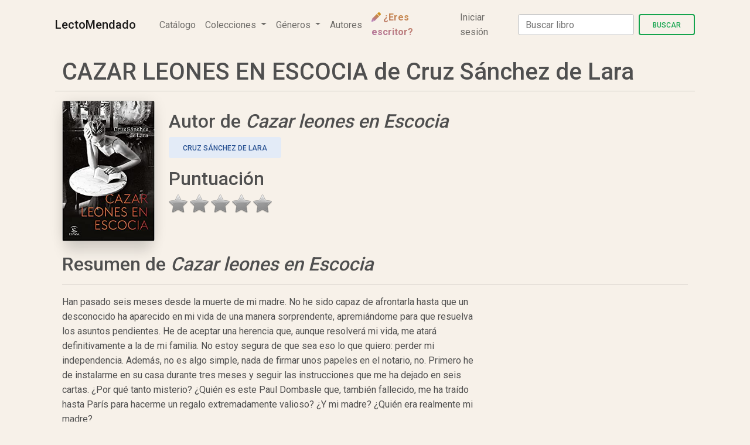

--- FILE ---
content_type: text/html; charset=utf-8
request_url: https://lectomendado.es/libro/cazar-leones-en-escocia/
body_size: 7004
content:
<!DOCTYPE html>
<html lang="en">
  <head>
    <meta charset="UTF-8" />
    <meta name="viewport" content="width=device-width, initial-scale=1, shrink-to-fit=no" />
    <meta http-equiv="x-ua-compatible" content="ie=edge" />

    
<title>Cazar leones en Escocia - Cruz Sánchez de Lara | Lectomendado</title>
<meta name="description"
  content="Cazar leones en Escocia de Cruz Sánchez de Lara. Todas la información, opiniones, recomendaciones y dónde comprarlo. ¡Entra y encuentra las mejores ofertas de 2026 en Lectomendado!">

<!-- <meta property="fb:admins" content=""/> -->
<meta property="og:site_name" content="Lectomendado" />
<meta property="og:locale" content="es_ES" />
<meta property="og:title" content="Cazar leones en Escocia - Cruz Sánchez de Lara" />
<meta property="og:type" content="book" />
<meta property="og:url" content="https://lectomendado.es/libro/cazar-leones-en-escocia/" />
<meta property="og:image" content="https://lectomendado.es/media/images/3d47c1ad4739436eb646aca159a148e0.jpg" />
<meta property="og:description" content="Han pasado seis meses desde la muerte de mi madre. No he sido capaz de afrontarla hasta que un desconocido ha aparecido en mi vida de una manera sorprendente, apremiándome …" />
<meta name="twitter:image" content="https://lectomendado.es/media/images/3d47c1ad4739436eb646aca159a148e0.jpg" />
<meta name="twitter:card" content="summary" />
<meta name="twitter:title" content="Cazar leones en Escocia" />
<meta name="twitter:url" content="https://lectomendado.es/libro/cazar-leones-en-escocia/" />
<meta name="twitter:description" content="Han pasado seis meses desde la muerte de mi madre. No he sido capaz de afrontarla hasta que un desconocido ha aparecido en mi vida de una manera sorprendente, apremiándome …" />
<!-- <meta name="twitter:site" content="@Lectomendado"/> -->

<link rel="canonical" href="https://lectomendado.es/libro/cazar-leones-en-escocia/" />






    <!-- Django templates -->
    
    

    <!-- LECTO icon -->
    <!-- <link rel="icon" href="/static/img/mdb-favicon.ico" type="image/x-icon" /> -->
    <link rel="icon" href="/static/img/favicon_v7.png" />

    <!-- Font Awesome -->
    <link
      rel="stylesheet"
      href="https://cdnjs.cloudflare.com/ajax/libs/font-awesome/6.0.0/css/all.min.css"
    />
    <!-- Google Fonts Roboto -->
    <link
      rel="stylesheet"
      href="https://fonts.googleapis.com/css2?family=Roboto:wght@300;400;500;700;900&display=swap"
    />
    <!-- MDB -->
    <link rel="stylesheet" href="/static/css/mdb.min.css" />
   <!-- MY CSS -->
   <link rel="stylesheet" href="/static/css/styles_yo.css" />
    <!-- Star-Rating style -->
    <link rel="stylesheet" href="/static/star-ratings/css/star-ratings.css">
     <!-- Star-rating JS -->
    <script type="text/javascript" src="/static/star-ratings/js/dist/star-ratings.min.js"></script>


  <!-- Global site tag (gtag.js) - Google Analytics -->
  <script async src="https://www.googletagmanager.com/gtag/js?id=G-9DWSPN96EM"></script>
  <script>
    window.dataLayer = window.dataLayer || [];
    function gtag() { dataLayer.push(arguments); }
    gtag('js', new Date());

    gtag('config', 'G-9DWSPN96EM');
  </script>


<!-- Meta Pixel Code -->
<script>
  !function(f,b,e,v,n,t,s)
  {if(f.fbq)return;n=f.fbq=function(){n.callMethod?
  n.callMethod.apply(n,arguments):n.queue.push(arguments)};
  if(!f._fbq)f._fbq=n;n.push=n;n.loaded=!0;n.version='2.0';
  n.queue=[];t=b.createElement(e);t.async=!0;
  t.src=v;s=b.getElementsByTagName(e)[0];
  s.parentNode.insertBefore(t,s)}(window, document,'script',
  'https://connect.facebook.net/en_US/fbevents.js');
  fbq('init', '320771853678325');
  fbq('track', 'PageView');
</script>
<noscript><img height="1" width="1" style="display:none"
  src="https://www.facebook.com/tr?id=320771853678325&ev=PageView&noscript=1"
/></noscript>
<!-- End Meta Pixel Code -->
  
 
<style>

  body {
      background-color: #F7F1E9;}

</style>
 
  </head>


  <body>
    <!-- Start your project here-->
    <div class="container">

    <nav class="navbar navbar-expand-lg navbar-light bg-transparent shadow-0">
    <!-- Container wrapper -->
    <div class="container-fluid">
      <!-- Toggle button -->
      <button
        class="navbar-toggler"
        type="button"
        data-mdb-toggle="collapse"
        data-mdb-target="#navbarLeftAlignExample"
        aria-controls="navbarLeftAlignExample"
        aria-expanded="false"
        aria-label="Toggle navigation"
      >
        <i class="fas fa-bars"></i>
      </button>


  
      <!-- Collapsible wrapper -->
      <div class="collapse navbar-collapse" id="navbarLeftAlignExample">
        <a class="navbar-brand align-self-center" href="/">
            
            <span class="navbar-brand mb-0 h1">LectoMendado</span>
          </a>
        
        <!-- Left links -->
        <ul class="navbar-nav me-auto mb-2 mb-lg-0">
          
          <li class="nav-item align-self-center">
            <a class="nav-link" href="/libros/">Catálogo</a>
          </li>
          <!-- Navbar dropdown -->
          <li class="nav-item dropdown align-self-center">
            <a
              class="nav-link dropdown-toggle"
              href="#"
              id="navbarDropdown"
              role="button"
              data-mdb-toggle="dropdown"
              aria-expanded="false"
            >
              Colecciones
            </a>
            <!-- Dropdown menu -->
            <ul class="dropdown-menu" aria-labelledby="navbarDropdown">
                
                <li><a class="dropdown-item" href="/mejores-libros-de-fantasia-juvenil/">Mejores libros de Fantasía Juvenil</a></li>
                
                <li><a class="dropdown-item" href="/peliculas-2022-sacadas-de-libros/">Películas basadas en libros en 2022</a></li>
                
                <li><a class="dropdown-item" href="/series-basadas-en-libros-2022/">Series basadas en libros 2022</a></li>
                
                <li><a class="dropdown-item" href="/libros-tendencias-2022/">Tendencias 2022</a></li>
                
            </ul>
          </li>
          <li class="nav-item dropdown align-self-center">
            <a
              class="nav-link dropdown-toggle"
              href="#"
              id="navbarDropdown"
              role="button"
              data-mdb-toggle="dropdown"
              aria-expanded="false"
            >
              Géneros
            </a>
            <!-- Dropdown menu -->
            <ul class="dropdown-menu" aria-labelledby="navbarDropdown">
                
                <li><a class="dropdown-item" href="/libros/genero/ficcion/">Ficción</a></li>
                
                <li><a class="dropdown-item" href="/libros/genero/no-ficcion/">No Ficción</a></li>
                
                <li><a class="dropdown-item" href="/libros/genero/comics-y-mangas/">Cómics y Mangas</a></li>
                
            </ul>
          </li>
          <li class="nav-item align-self-center">
            <a class="nav-link" href="/autores/">Autores</a>
          </li>
          <li class="nav-item align-self-center">
            <a class="nav-link text-gradient text-primary fw-bold" href="/escritorio/"><i class="fa-solid fa-pencil text-gradient text-primary""></i> ¿Eres escritor?</a>
          </li>

          
          <li class="nav-item"><a class="nav-link" href="/accounts/login/?next=/libro/cazar-leones-en-escocia/"
              rel="noindex, nofollow">Iniciar sesión</a></li>
          
        </ul>
        <form class="d-flex" method=POST action="/buscar_libros">
          <input type="hidden" name="csrfmiddlewaretoken" value="Q7cmYs6w4SeWs7FmOM9YqcoQmD5IH5gj6ZFuQXNt8tjziQ0sr2gbvJl3JiTn52Pv">
          <input class="form-control me-2" type="search" placeholder="Buscar libro" aria-label="Search"
            name="searched">
          <button class="btn btn-outline-success btn.rounded" type="submit">Buscar</button>
        </form>
        <!-- Left links -->
      </div>
      <!-- Collapsible wrapper -->
    </div>
    <!-- Container wrapper -->
  </nav> 

    


<div class="container my-3">
  <div itemscope itemtype="https://schema.org/Product" class="container-fluid">
    <meta itemprop="name" content="Cazar leones en Escocia">

    


    <div class="row justify-content-md-center">
      <h1>CAZAR LEONES EN ESCOCIA de Cruz Sánchez de Lara</h1>
      <hr>
    </div>
    <!-- <p>Toda la información y opiniones de <strong>CAZAR LEONES EN ESCOCIA</strong>. Resumen y características de este libro de  <strong>Cruz Sánchez de Lara</strong>. Las mejores ofertas en libros, ebooks y kindle y dónde comprarlo.</p> -->


    <div class="row">
      <div class="col-lg-2">
        <img itemprop="image" width="330" height="499" src="/media/images/3d47c1ad4739436eb646aca159a148e0.jpg" class="img-fluid rounded shadow-5-strong"
          alt="Cazar leones en Escocia">

      </div>

      <div class="col-lg-10">

        <p>
        <div itemprop="aggregateRating" itemscope itemtype="https://schema.org/AggregateRating">
          <meta itemprop="itemReviewed" content="Cazar leones en Escocia">
          <meta itemprop="ratingCount" content="5">
          <meta itemprop="ratingValue" content="4.9">
          <meta itemprop="bestRating" content="5">
        </div>

        <h2>Autor de <i>Cazar leones en Escocia</i></h2>

        <p><a class="btn btn-secondary" href="/autor/cruz-sanchez-de-lara/">Cruz Sánchez de Lara</a></p>
        
        <p>
          
        </p>
        

        <h2>Puntuación</h2>
        <!-- 4.9 / 5</p> -->
        

<style>
    #dsrfe969add95e54fd4b0f6486c793b34bd .star-ratings-rating-full, #dsrfe969add95e54fd4b0f6486c793b34bd .star-ratings-rating-empty {
        width: 32px;
        height: 32px;
        background: url(/static/star-ratings/images/stars.png) no-repeat;
        background-size: 96px;
    }

    #dsrfe969add95e54fd4b0f6486c793b34bd .star-ratings-rating-empty {
        background-position: -32px 0;
    }

    
</style>



<div id="dsrfe969add95e54fd4b0f6486c793b34bd" class="star-ratings" data-max-rating="5" data-avg-rating="0.000">
    
        <div class="star-ratings-rating-stars-container">
            <ul class="star-ratings-rating-background">
                
                    <li>
                        
                            <span class="star-ratings-rating-empty" title="Log in to rate"></span>
                        
                    </li>
                
                    <li>
                        
                            <span class="star-ratings-rating-empty" title="Log in to rate"></span>
                        
                    </li>
                
                    <li>
                        
                            <span class="star-ratings-rating-empty" title="Log in to rate"></span>
                        
                    </li>
                
                    <li>
                        
                            <span class="star-ratings-rating-empty" title="Log in to rate"></span>
                        
                    </li>
                
                    <li>
                        
                            <span class="star-ratings-rating-empty" title="Log in to rate"></span>
                        
                    </li>
                
            </ul>

            <ul class="star-ratings-rating-foreground" style="width: 0%">
                
                    <li>
                    
                        <span class="star-ratings-rating-full" title="Log in to rate"></span>
                    
                    </li>
                
                    <li>
                    
                        <span class="star-ratings-rating-full" title="Log in to rate"></span>
                    
                    </li>
                
                    <li>
                    
                        <span class="star-ratings-rating-full" title="Log in to rate"></span>
                    
                    </li>
                
                    <li>
                    
                        <span class="star-ratings-rating-full" title="Log in to rate"></span>
                    
                    </li>
                
                    <li>
                    
                        <span class="star-ratings-rating-full" title="Log in to rate"></span>
                    
                    </li>
                
            </ul>
        </div>
    
    


</div>


        <!-- URL de amazon del principio -->
        <!-- 
      <a class="btn btn-outline-warning btn-lg btn-block"
        href="https://www.amazon.es/s?k=Cazar+leones+en+Escocia+Cruz+Sánchez+de+Lara&i=stripbooks&tag=lectomendad0e-21"
        rel="nofollow noopener noreferrer" target="_blank" role="button"><b>Ver <i>Cazar leones en Escocia</i> en Amazon</b></a>
       -->

        <!-- <h2>Resumen de <i>Cazar leones en Escocia</i></h2>
      <div class="col-lg-8">
        <p><p>&lt;p&gt;Han pasado seis meses desde la muerte de mi madre. No he sido capaz de afrontarla hasta que un desconocido ha aparecido en mi vida de una manera sorprendente, apremiándome para que resuelva los asuntos pendientes. He de aceptar una herencia que, aunque resolverá mi vida, me atará definitivamente a la de mi familia. No estoy segura de que sea eso lo que quiero: perder mi independencia. Además, no es algo simple, nada de firmar unos papeles en el notario, no. Primero he de instalarme en su casa durante tres meses y seguir las instrucciones que me ha dejado en seis cartas. ¿Por qué tanto misterio? ¿Quién es este Paul Dombasle que, también fallecido, me ha traído hasta París para hacerme un regalo extremadamente valioso? ¿Y mi madre? ¿Quién era realmente mi madre?&lt;/p&gt;&lt;p&gt;Con estas preguntas comienza para Miranda Herrera un camino lleno de misterio, descubrimiento, peligro y «días rojos» —esos en los que de repente tenemos miedo y no sabemos por qué—, que la llevará, a través de las extraordinarias vidas de su madre y de su abuela, al amor sin ataduras ni convenciones que tantos se empeñan en negar.&lt;/p&gt;&lt;p&gt;&lt;strong&gt;&lt;em&gt;Cazar leones en Escocia &lt;/em&gt;es un elogio de la maternidad, la felicidad y el amor sin condiciones que dos generaciones de mujeres se atrevieron a sentir contra viento y marea en un tiempo y un lugar lleno de prohibiciones y etiquetas.&lt;/strong&gt;&lt;/p&gt;</p></p>
      </div> -->
      
      </div>

      <div class="container" style="margin-top:20px">
        <h2>Resumen de <i>Cazar leones en Escocia</i></h2>
        <hr>
        <div class="col-lg-8">
          <p><p>Han pasado seis meses desde la muerte de mi madre. No he sido capaz de afrontarla hasta que un desconocido ha aparecido en mi vida de una manera sorprendente, apremiándome para que resuelva los asuntos pendientes. He de aceptar una herencia que, aunque resolverá mi vida, me atará definitivamente a la de mi familia. No estoy segura de que sea eso lo que quiero: perder mi independencia. Además, no es algo simple, nada de firmar unos papeles en el notario, no. Primero he de instalarme en su casa durante tres meses y seguir las instrucciones que me ha dejado en seis cartas. ¿Por qué tanto misterio? ¿Quién es este Paul Dombasle que, también fallecido, me ha traído hasta París para hacerme un regalo extremadamente valioso? ¿Y mi madre? ¿Quién era realmente mi madre?</p><p>Con estas preguntas comienza para Miranda Herrera un camino lleno de misterio, descubrimiento, peligro y «días rojos» —esos en los que de repente tenemos miedo y no sabemos por qué—, que la llevará, a través de las extraordinarias vidas de su madre y de su abuela, al amor sin ataduras ni convenciones que tantos se empeñan en negar.</p><p><strong><em>Cazar leones en Escocia </em>es un elogio de la maternidad, la felicidad y el amor sin condiciones que dos generaciones de mujeres se atrevieron a sentir contra viento y marea en un tiempo y un lugar lleno de prohibiciones y etiquetas.</strong></p></p>
        </div>
      </div>

      

      
      
      

      
      <div class="container" style="margin-top:20px;margin-bottom:20px">
        <h2>Mejores ofertas para comprar <i>Cazar leones en Escocia</i></h2>
        <hr>

        <p>Consigue <i><b>Cazar leones en Escocia</b></i> al mejor precio. Encuentra las mejores ofertas, precios y
          consigue un ejemplar rápidamente</p>


        
        <a class="btn btn-warning btn-lg btn-block"
          href="https://www.amazon.es/s?k=Cazar+leones+en+Escocia+Cruz+Sánchez+de+Lara&i=stripbooks&tag=lectomendad0e-21"
          rel="nofollow noopener noreferrer" target="_blank" role="button">Ver <b>ofertas</b> </a>
        
      </div>
      




      <div class="container" style="margin-top:20px">
        <h2>Características de <i>Cazar leones en Escocia</i></h2>
        <hr>
    
        <div class="row">
            <div class="col-sm-6">
                <h3>Año de publicación</h3>
                <p>2022</p>
            </div> 
            <div class="col-sm-6">
                <h3>Idioma</h3>
                <p> Español</p>
            </div>

                
                <div class="col-sm-6">
                    <h3>Género</h3>
                    <p>
                    
                        <a class="link-secondary text-decoration-none" href="/libros/genero/ficcion/">Ficción</a>
                        
                    
                    </p>
                 </div>
                
               
    
                
               <div class="col-sm-6">
                    <h3>Etiquetas</h3>
                    <p>
                    
                        Narrativa
                        
                    
                    </p>
                </div>
                
              
                
           
        </div>
    </div>



      <div class="container" style="margin-top:20px">
        <h2>Opiniones sobre <i>Cazar leones en Escocia</i></h2>
        <hr>
        
        <a href="./myreview/create/" class="btn btn-info" rel="noindex, nofollow" role="button">Deja tu opinión</a>
      </div>

     


      
      
      <div class="container" style="margin-top:20px">
        <h2>Otros libros de Ficción</h2>
        <hr>


        <div class="row justify-content-center">
          
          <div class="col-12 col-sm-6 col-md-4">
            <div class="card mb-3 shadow-0 border-0 bg-transparent style="max-width: 540px">
              <div class="row g-0">
                <div class="col align-self-center">
                  <div class="card shadow mb-3 rounded">
                    <a href="/libro/1775-calles-defreds/">
                      <img src="/media/images/fd17797749304b17816e3e029e58ada0.webp" class="img-fluid rounded mx-auto d-block"
                        alt="1775 Calles" /></a>
                  </div>
                </div>
                <div class="col-xl-7">
                  <div class="card-body pe-0 py-1">
                    <h5 class="card-title ">
                      <a href="/libro/1775-calles-defreds/" class="link-secondary text-decoration-none">1775 Calles</a>
                    </h5>
                    <p class="card-text"><a href=" /autor/defreds/"
                        class="link-dark text-decoration-none"> Defreds</a> </p>

                    <p class="card-text">
                      <!-- <small class="text-muted">2.3333 / 5</small> -->
                      

<style>
    #dsr4723ff02ffc44ab38f20ec2dd30e6afc .star-ratings-rating-full, #dsr4723ff02ffc44ab38f20ec2dd30e6afc .star-ratings-rating-empty {
        width: 20px;
        height: 20px;
        background: url(/static/star-ratings/images/stars.png) no-repeat;
        background-size: 60px;
    }

    #dsr4723ff02ffc44ab38f20ec2dd30e6afc .star-ratings-rating-empty {
        background-position: -20px 0;
    }

    
</style>



<div id="dsr4723ff02ffc44ab38f20ec2dd30e6afc" class="star-ratings" data-max-rating="5" data-avg-rating="0.000">
    
        <div class="star-ratings-rating-stars-container">
            <ul class="star-ratings-rating-background">
                
                    <li>
                        
                            <span class="star-ratings-rating-empty" title="Log in to rate"></span>
                        
                    </li>
                
                    <li>
                        
                            <span class="star-ratings-rating-empty" title="Log in to rate"></span>
                        
                    </li>
                
                    <li>
                        
                            <span class="star-ratings-rating-empty" title="Log in to rate"></span>
                        
                    </li>
                
                    <li>
                        
                            <span class="star-ratings-rating-empty" title="Log in to rate"></span>
                        
                    </li>
                
                    <li>
                        
                            <span class="star-ratings-rating-empty" title="Log in to rate"></span>
                        
                    </li>
                
            </ul>

            <ul class="star-ratings-rating-foreground" style="width: 0%">
                
                    <li>
                    
                        <span class="star-ratings-rating-full" title="Log in to rate"></span>
                    
                    </li>
                
                    <li>
                    
                        <span class="star-ratings-rating-full" title="Log in to rate"></span>
                    
                    </li>
                
                    <li>
                    
                        <span class="star-ratings-rating-full" title="Log in to rate"></span>
                    
                    </li>
                
                    <li>
                    
                        <span class="star-ratings-rating-full" title="Log in to rate"></span>
                    
                    </li>
                
                    <li>
                    
                        <span class="star-ratings-rating-full" title="Log in to rate"></span>
                    
                    </li>
                
            </ul>
        </div>
    
    


</div>



                    </p>
                    <!-- <div class="card-footer d-grid gap-2">
                  
                  <a
                    class="btn btn-outline-warning"
                    href="https://www.amazon.es/s?k=1775+Calles&i=stripbooks&tag=lectomendad0e-21"
                    rel="nofollow noopener noreferrer"
                    target="_blank"
                    role="button"
                    ><b>Ver en Amazon</b></a
                  >
                  
                </div> -->
                  </div>
                </div>
              </div>
            </div>
          </div>
          
          <div class="col-12 col-sm-6 col-md-4">
            <div class="card mb-3 shadow-0 border-0 bg-transparent style="max-width: 540px">
              <div class="row g-0">
                <div class="col align-self-center">
                  <div class="card shadow mb-3 rounded">
                    <a href="/libro/1q84/">
                      <img src="/media/images/9e39d911141042c68a7ee2962943ca65.jpg" class="img-fluid rounded mx-auto d-block"
                        alt="1Q84" /></a>
                  </div>
                </div>
                <div class="col-xl-7">
                  <div class="card-body pe-0 py-1">
                    <h5 class="card-title ">
                      <a href="/libro/1q84/" class="link-secondary text-decoration-none">1Q84</a>
                    </h5>
                    <p class="card-text"><a href=" /autor/haruki-murakami/"
                        class="link-dark text-decoration-none"> Haruki Murakami</a> </p>

                    <p class="card-text">
                      <!-- <small class="text-muted">4.2 / 5</small> -->
                      

<style>
    #dsr17bc1765dc6144268bfa8aaacbf95728 .star-ratings-rating-full, #dsr17bc1765dc6144268bfa8aaacbf95728 .star-ratings-rating-empty {
        width: 20px;
        height: 20px;
        background: url(/static/star-ratings/images/stars.png) no-repeat;
        background-size: 60px;
    }

    #dsr17bc1765dc6144268bfa8aaacbf95728 .star-ratings-rating-empty {
        background-position: -20px 0;
    }

    
</style>



<div id="dsr17bc1765dc6144268bfa8aaacbf95728" class="star-ratings" data-max-rating="5" data-avg-rating="0.000">
    
        <div class="star-ratings-rating-stars-container">
            <ul class="star-ratings-rating-background">
                
                    <li>
                        
                            <span class="star-ratings-rating-empty" title="Log in to rate"></span>
                        
                    </li>
                
                    <li>
                        
                            <span class="star-ratings-rating-empty" title="Log in to rate"></span>
                        
                    </li>
                
                    <li>
                        
                            <span class="star-ratings-rating-empty" title="Log in to rate"></span>
                        
                    </li>
                
                    <li>
                        
                            <span class="star-ratings-rating-empty" title="Log in to rate"></span>
                        
                    </li>
                
                    <li>
                        
                            <span class="star-ratings-rating-empty" title="Log in to rate"></span>
                        
                    </li>
                
            </ul>

            <ul class="star-ratings-rating-foreground" style="width: 0%">
                
                    <li>
                    
                        <span class="star-ratings-rating-full" title="Log in to rate"></span>
                    
                    </li>
                
                    <li>
                    
                        <span class="star-ratings-rating-full" title="Log in to rate"></span>
                    
                    </li>
                
                    <li>
                    
                        <span class="star-ratings-rating-full" title="Log in to rate"></span>
                    
                    </li>
                
                    <li>
                    
                        <span class="star-ratings-rating-full" title="Log in to rate"></span>
                    
                    </li>
                
                    <li>
                    
                        <span class="star-ratings-rating-full" title="Log in to rate"></span>
                    
                    </li>
                
            </ul>
        </div>
    
    


</div>



                    </p>
                    <!-- <div class="card-footer d-grid gap-2">
                  
                  <a
                    class="btn btn-outline-warning"
                    href="https://www.amazon.es/s?k=1Q84&i=stripbooks&tag=lectomendad0e-21"
                    rel="nofollow noopener noreferrer"
                    target="_blank"
                    role="button"
                    ><b>Ver en Amazon</b></a
                  >
                  
                </div> -->
                  </div>
                </div>
              </div>
            </div>
          </div>
          
          <div class="col-12 col-sm-6 col-md-4">
            <div class="card mb-3 shadow-0 border-0 bg-transparent style="max-width: 540px">
              <div class="row g-0">
                <div class="col align-self-center">
                  <div class="card shadow mb-3 rounded">
                    <a href="/libro/2051-un-mundo-perfecto-del-que-no-podras-escapar-jose-luis-casado/">
                      <img src="/media/images/ad22813e95f945a8ba66791831dd0a08.jpg" class="img-fluid rounded mx-auto d-block"
                        alt="2051: Un mundo perfecto del que no podrás escapar" /></a>
                  </div>
                </div>
                <div class="col-xl-7">
                  <div class="card-body pe-0 py-1">
                    <h5 class="card-title ">
                      <a href="/libro/2051-un-mundo-perfecto-del-que-no-podras-escapar-jose-luis-casado/" class="link-secondary text-decoration-none">2051: Un mundo perfecto del que no podrás escapar</a>
                    </h5>
                    <p class="card-text"><a href=" /autor/jose-luis-casado/"
                        class="link-dark text-decoration-none"> José Luis Casado</a> </p>

                    <p class="card-text">
                      <!-- <small class="text-muted">4.1 / 5</small> -->
                      

<style>
    #dsrc85940b8ee0046edaf4328a9327beadd .star-ratings-rating-full, #dsrc85940b8ee0046edaf4328a9327beadd .star-ratings-rating-empty {
        width: 20px;
        height: 20px;
        background: url(/static/star-ratings/images/stars.png) no-repeat;
        background-size: 60px;
    }

    #dsrc85940b8ee0046edaf4328a9327beadd .star-ratings-rating-empty {
        background-position: -20px 0;
    }

    
</style>



<div id="dsrc85940b8ee0046edaf4328a9327beadd" class="star-ratings" data-max-rating="5" data-avg-rating="5.000">
    
        <div class="star-ratings-rating-stars-container">
            <ul class="star-ratings-rating-background">
                
                    <li>
                        
                            <span class="star-ratings-rating-empty" title="Log in to rate"></span>
                        
                    </li>
                
                    <li>
                        
                            <span class="star-ratings-rating-empty" title="Log in to rate"></span>
                        
                    </li>
                
                    <li>
                        
                            <span class="star-ratings-rating-empty" title="Log in to rate"></span>
                        
                    </li>
                
                    <li>
                        
                            <span class="star-ratings-rating-empty" title="Log in to rate"></span>
                        
                    </li>
                
                    <li>
                        
                            <span class="star-ratings-rating-empty" title="Log in to rate"></span>
                        
                    </li>
                
            </ul>

            <ul class="star-ratings-rating-foreground" style="width: 100%">
                
                    <li>
                    
                        <span class="star-ratings-rating-full" title="Log in to rate"></span>
                    
                    </li>
                
                    <li>
                    
                        <span class="star-ratings-rating-full" title="Log in to rate"></span>
                    
                    </li>
                
                    <li>
                    
                        <span class="star-ratings-rating-full" title="Log in to rate"></span>
                    
                    </li>
                
                    <li>
                    
                        <span class="star-ratings-rating-full" title="Log in to rate"></span>
                    
                    </li>
                
                    <li>
                    
                        <span class="star-ratings-rating-full" title="Log in to rate"></span>
                    
                    </li>
                
            </ul>
        </div>
    
    


</div>



                    </p>
                    <!-- <div class="card-footer d-grid gap-2">
                  
                  <a
                    class="btn btn-outline-warning"
                    href="https://www.amazon.es/dp/B09NTQ19SN/&tag=lectomendad0e-21"
                    rel="nofollow noopener noreferrer"
                    target="_blank"
                    role="button"
                    ><b>Ver en Amazon</b></a
                  >
                  
                </div> -->
                  </div>
                </div>
              </div>
            </div>
          </div>
          
          <div class="col-12 col-sm-6 col-md-4">
            <div class="card mb-3 shadow-0 border-0 bg-transparent style="max-width: 540px">
              <div class="row g-0">
                <div class="col align-self-center">
                  <div class="card shadow mb-3 rounded">
                    <a href="/libro/a-corazon-abierto/">
                      <img src="/media/images/eb9777759a7b475ead485450e551f48b.jpg" class="img-fluid rounded mx-auto d-block"
                        alt="A corazón abierto" /></a>
                  </div>
                </div>
                <div class="col-xl-7">
                  <div class="card-body pe-0 py-1">
                    <h5 class="card-title ">
                      <a href="/libro/a-corazon-abierto/" class="link-secondary text-decoration-none">A corazón abierto</a>
                    </h5>
                    <p class="card-text"><a href=" /autor/elvira-lindo/"
                        class="link-dark text-decoration-none"> Elvira Lindo</a> </p>

                    <p class="card-text">
                      <!-- <small class="text-muted">4.5 / 5</small> -->
                      

<style>
    #dsr2a895016d21c423daa9a1b18cc1cbcb8 .star-ratings-rating-full, #dsr2a895016d21c423daa9a1b18cc1cbcb8 .star-ratings-rating-empty {
        width: 20px;
        height: 20px;
        background: url(/static/star-ratings/images/stars.png) no-repeat;
        background-size: 60px;
    }

    #dsr2a895016d21c423daa9a1b18cc1cbcb8 .star-ratings-rating-empty {
        background-position: -20px 0;
    }

    
</style>



<div id="dsr2a895016d21c423daa9a1b18cc1cbcb8" class="star-ratings" data-max-rating="5" data-avg-rating="0.000">
    
        <div class="star-ratings-rating-stars-container">
            <ul class="star-ratings-rating-background">
                
                    <li>
                        
                            <span class="star-ratings-rating-empty" title="Log in to rate"></span>
                        
                    </li>
                
                    <li>
                        
                            <span class="star-ratings-rating-empty" title="Log in to rate"></span>
                        
                    </li>
                
                    <li>
                        
                            <span class="star-ratings-rating-empty" title="Log in to rate"></span>
                        
                    </li>
                
                    <li>
                        
                            <span class="star-ratings-rating-empty" title="Log in to rate"></span>
                        
                    </li>
                
                    <li>
                        
                            <span class="star-ratings-rating-empty" title="Log in to rate"></span>
                        
                    </li>
                
            </ul>

            <ul class="star-ratings-rating-foreground" style="width: 0%">
                
                    <li>
                    
                        <span class="star-ratings-rating-full" title="Log in to rate"></span>
                    
                    </li>
                
                    <li>
                    
                        <span class="star-ratings-rating-full" title="Log in to rate"></span>
                    
                    </li>
                
                    <li>
                    
                        <span class="star-ratings-rating-full" title="Log in to rate"></span>
                    
                    </li>
                
                    <li>
                    
                        <span class="star-ratings-rating-full" title="Log in to rate"></span>
                    
                    </li>
                
                    <li>
                    
                        <span class="star-ratings-rating-full" title="Log in to rate"></span>
                    
                    </li>
                
            </ul>
        </div>
    
    


</div>



                    </p>
                    <!-- <div class="card-footer d-grid gap-2">
                  
                  <a
                    class="btn btn-outline-warning"
                    href="https://www.amazon.es/s?k=A+corazón+abierto&i=stripbooks&tag=lectomendad0e-21"
                    rel="nofollow noopener noreferrer"
                    target="_blank"
                    role="button"
                    ><b>Ver en Amazon</b></a
                  >
                  
                </div> -->
                  </div>
                </div>
              </div>
            </div>
          </div>
          
          <div class="col-12 col-sm-6 col-md-4">
            <div class="card mb-3 shadow-0 border-0 bg-transparent style="max-width: 540px">
              <div class="row g-0">
                <div class="col align-self-center">
                  <div class="card shadow mb-3 rounded">
                    <a href="/libro/a-dos-metros-de-ti/">
                      <img src="/media/images/56a596af884b465c9948acddd82a717f.jpg" class="img-fluid rounded mx-auto d-block"
                        alt="A dos metros de ti" /></a>
                  </div>
                </div>
                <div class="col-xl-7">
                  <div class="card-body pe-0 py-1">
                    <h5 class="card-title ">
                      <a href="/libro/a-dos-metros-de-ti/" class="link-secondary text-decoration-none">A dos metros de ti</a>
                    </h5>
                    <p class="card-text"><a href=" /autor/rachael-lippincott/"
                        class="link-dark text-decoration-none"> Rachael Lippincott</a> </p>

                    <p class="card-text">
                      <!-- <small class="text-muted">4.2 / 5</small> -->
                      

<style>
    #dsrf3c76b515996447f8e8a219b709f0253 .star-ratings-rating-full, #dsrf3c76b515996447f8e8a219b709f0253 .star-ratings-rating-empty {
        width: 20px;
        height: 20px;
        background: url(/static/star-ratings/images/stars.png) no-repeat;
        background-size: 60px;
    }

    #dsrf3c76b515996447f8e8a219b709f0253 .star-ratings-rating-empty {
        background-position: -20px 0;
    }

    
</style>



<div id="dsrf3c76b515996447f8e8a219b709f0253" class="star-ratings" data-max-rating="5" data-avg-rating="0.000">
    
        <div class="star-ratings-rating-stars-container">
            <ul class="star-ratings-rating-background">
                
                    <li>
                        
                            <span class="star-ratings-rating-empty" title="Log in to rate"></span>
                        
                    </li>
                
                    <li>
                        
                            <span class="star-ratings-rating-empty" title="Log in to rate"></span>
                        
                    </li>
                
                    <li>
                        
                            <span class="star-ratings-rating-empty" title="Log in to rate"></span>
                        
                    </li>
                
                    <li>
                        
                            <span class="star-ratings-rating-empty" title="Log in to rate"></span>
                        
                    </li>
                
                    <li>
                        
                            <span class="star-ratings-rating-empty" title="Log in to rate"></span>
                        
                    </li>
                
            </ul>

            <ul class="star-ratings-rating-foreground" style="width: 0%">
                
                    <li>
                    
                        <span class="star-ratings-rating-full" title="Log in to rate"></span>
                    
                    </li>
                
                    <li>
                    
                        <span class="star-ratings-rating-full" title="Log in to rate"></span>
                    
                    </li>
                
                    <li>
                    
                        <span class="star-ratings-rating-full" title="Log in to rate"></span>
                    
                    </li>
                
                    <li>
                    
                        <span class="star-ratings-rating-full" title="Log in to rate"></span>
                    
                    </li>
                
                    <li>
                    
                        <span class="star-ratings-rating-full" title="Log in to rate"></span>
                    
                    </li>
                
            </ul>
        </div>
    
    


</div>



                    </p>
                    <!-- <div class="card-footer d-grid gap-2">
                  
                  <a
                    class="btn btn-outline-warning"
                    href="https://www.amazon.es/s?k=A+dos+metros+de+ti&i=stripbooks&tag=lectomendad0e-21"
                    rel="nofollow noopener noreferrer"
                    target="_blank"
                    role="button"
                    ><b>Ver en Amazon</b></a
                  >
                  
                </div> -->
                  </div>
                </div>
              </div>
            </div>
          </div>
          
          <div class="col-12 col-sm-6 col-md-4">
            <div class="card mb-3 shadow-0 border-0 bg-transparent style="max-width: 540px">
              <div class="row g-0">
                <div class="col align-self-center">
                  <div class="card shadow mb-3 rounded">
                    <a href="/libro/a-prueba-de-fuego/">
                      <img src="/media/images/992dbfefd61f476b849cbc4ba099cf2e.jpg" class="img-fluid rounded mx-auto d-block"
                        alt="A prueba de fuego" /></a>
                  </div>
                </div>
                <div class="col-xl-7">
                  <div class="card-body pe-0 py-1">
                    <h5 class="card-title ">
                      <a href="/libro/a-prueba-de-fuego/" class="link-secondary text-decoration-none">A prueba de fuego</a>
                    </h5>
                    <p class="card-text"><a href=" /autor/javier-moro/"
                        class="link-dark text-decoration-none"> Javier Moro</a> </p>

                    <p class="card-text">
                      <!-- <small class="text-muted">4.5 / 5</small> -->
                      

<style>
    #dsrcabfd7683f54422d963ae9c3cc1532f2 .star-ratings-rating-full, #dsrcabfd7683f54422d963ae9c3cc1532f2 .star-ratings-rating-empty {
        width: 20px;
        height: 20px;
        background: url(/static/star-ratings/images/stars.png) no-repeat;
        background-size: 60px;
    }

    #dsrcabfd7683f54422d963ae9c3cc1532f2 .star-ratings-rating-empty {
        background-position: -20px 0;
    }

    
</style>



<div id="dsrcabfd7683f54422d963ae9c3cc1532f2" class="star-ratings" data-max-rating="5" data-avg-rating="0.000">
    
        <div class="star-ratings-rating-stars-container">
            <ul class="star-ratings-rating-background">
                
                    <li>
                        
                            <span class="star-ratings-rating-empty" title="Log in to rate"></span>
                        
                    </li>
                
                    <li>
                        
                            <span class="star-ratings-rating-empty" title="Log in to rate"></span>
                        
                    </li>
                
                    <li>
                        
                            <span class="star-ratings-rating-empty" title="Log in to rate"></span>
                        
                    </li>
                
                    <li>
                        
                            <span class="star-ratings-rating-empty" title="Log in to rate"></span>
                        
                    </li>
                
                    <li>
                        
                            <span class="star-ratings-rating-empty" title="Log in to rate"></span>
                        
                    </li>
                
            </ul>

            <ul class="star-ratings-rating-foreground" style="width: 0%">
                
                    <li>
                    
                        <span class="star-ratings-rating-full" title="Log in to rate"></span>
                    
                    </li>
                
                    <li>
                    
                        <span class="star-ratings-rating-full" title="Log in to rate"></span>
                    
                    </li>
                
                    <li>
                    
                        <span class="star-ratings-rating-full" title="Log in to rate"></span>
                    
                    </li>
                
                    <li>
                    
                        <span class="star-ratings-rating-full" title="Log in to rate"></span>
                    
                    </li>
                
                    <li>
                    
                        <span class="star-ratings-rating-full" title="Log in to rate"></span>
                    
                    </li>
                
            </ul>
        </div>
    
    


</div>



                    </p>
                    <!-- <div class="card-footer d-grid gap-2">
                  
                  <a
                    class="btn btn-outline-warning"
                    href="https://www.amazon.es/s?k=A+prueba+de+fuego&i=stripbooks&tag=lectomendad0e-21"
                    rel="nofollow noopener noreferrer"
                    target="_blank"
                    role="button"
                    ><b>Ver en Amazon</b></a
                  >
                  
                </div> -->
                  </div>
                </div>
              </div>
            </div>
          </div>
          
        </div>



        

      </div>
    </div>
  </div>
</div>
     


  </div>



  












  <footer class="bg-dark py-4 mt-auto">
    <div class="container px-5">
      <div class="row align-items-center justify-content-between flex-column flex-md-row">
        <div class="col-auto">
          <div class="small m-0 text-white">Copyright &copy; Lectomendado 2023</div>
        </div>
        <div class="col-4"><img src="/static/img/amazon-afiliados-logo.png" class="img-fluid"
            alt="amazon affiliates"></div>
        <div class="col-auto">
          <a class="link-light small text-decoration-none" href="/about/">Quiénes somos</a>
          <span class="text-white mx-1">&middot;</span>
          <a class="link-light small text-decoration-none" href="/about/">Contacto</a>
          <span class="text-white mx-1">&middot;</span>
          <a class="link-light small text-decoration-none" href="/privacidad/">Política de cookies</a>
          <span class="text-white mx-1">&middot;</span>
          <a class="link-light small text-decoration-none" href="/legal/">Información Legal</a>
          <span class="text-white mx-1">&middot;</span>
          <a class="link-light small text-decoration-none" href="/privacidad/">Política de privacidad</a>
        </div>
      </div>
    </div>
  </footer> 









    <!-- <div class="container">
      <div class="d-flex justify-content-center align-items-center" style="height: 100vh">
        <div class="text-center">
          <img
            class="mb-4"
            src="https://mdbootstrap.com/img/logo/mdb-transparent-250px.png"
            style="width: 250px; height: 90px"
          />
          <h5 class="mb-3">Thank you for using our product. We're glad you're with us.</h5>
          <p class="mb-3">MDB Team</p>
          <a
            class="btn btn-primary btn-lg"
            href="https://mdbootstrap.com/docs/standard/getting-started/"
            target="_blank"
            role="button"
            >Start MDB tutorial</a
          >
        </div>
      </div>
    </div> -->
    <!-- End your project here-->

    <!-- MDB -->
    <script type="text/javascript" src="/static/js/mdb.min.js"></script>
    <!-- Popper -->
    <!-- <script src="https://cdn.jsdelivr.net/npm/@popperjs/core@2.11.6/dist/umd/popper.min.js" integrity="sha384-oBqDVmMz9ATKxIep9tiCxS/Z9fNfEXiDAYTujMAeBAsjFuCZSmKbSSUnQlmh/jp3" crossorigin="anonymous"></script> -->
    
    <!-- <script src="https://cdn.jsdelivr.net/npm/bootstrap@5.3.0-alpha1/dist/js/bootstrap.min.js" integrity="sha384-mQ93GR66B00ZXjt0YO5KlohRA5SY2XofN4zfuZxLkoj1gXtW8ANNCe9d5Y3eG5eD" crossorigin="anonymous"></script> -->
    <!-- Custom scripts -->
  <script type="text/javascript" src="/static/js/scripts.js"></script>
 

  </body>
</html>


--- FILE ---
content_type: text/css
request_url: https://lectomendado.es/static/css/styles_yo.css
body_size: 514
content:
@charset "UTF-8";


.gradient-custom {
    /* fallback for old browsers */
    background: #fccb90;
  
    /* Chrome 10-25, Safari 5.1-6 */
    background: -webkit-linear-gradient(to right,#D69600,  #a764bdeb);
  
    /* W3C, IE 10+/ Edge, Firefox 16+, Chrome 26+, Opera 12+, Safari 7+ */
    background: linear-gradient(195deg, #D69600, #a764bdeb)
  }



  .text-gradient {
    background-clip: text;
    -webkit-background-clip: text;
    -webkit-text-fill-color: transparent;
    position: relative;
    z-index: 1; }
    .text-gradient.text-primary {
      background-image: linear-gradient(195deg, #D69600, #a764bdeb); }
    .text-gradient.text-info {
      background-image: linear-gradient(195deg, #6a11cb, #2575fc); }
    .text-gradient.text-success {
      background-image: linear-gradient(195deg, #66BB6A, #43A047); }
    .text-gradient.text-warning {
      background-image: linear-gradient(195deg, #FFA726, #FB8C00); }
    .text-gradient.text-danger {
      background-image: linear-gradient(195deg, #EF5350, #E53935); }
    .text-gradient.text-dark {
      background-image: linear-gradient(195deg, #42424a, #191919); }


s, strike{text-decoration:none;position:relative;}
s::before, strike::before {
    top: 50%; /*tweak this to adjust the vertical position if it's off a bit due to your font family */
    background:red; /*this is the color of the line*/
    opacity:.7;
    content: '';
    width: 110%;
    position: absolute;
    height:.1em;
    border-radius:.1em;
    left: -5%;
    white-space:nowrap;
    display: block;
    transform: rotate(-15deg);  
}
s.straight::before, strike.straight::before{transform: rotate(0deg);left:-1%;width:102%;}